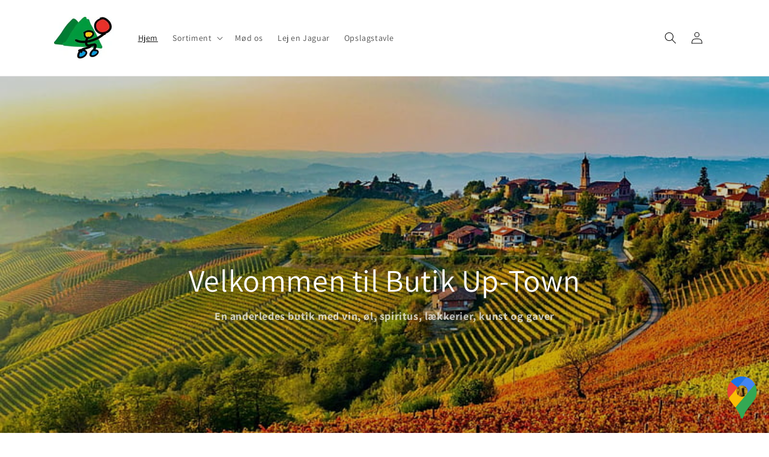

--- FILE ---
content_type: text/html; charset=utf-8
request_url: https://butikuptown.dk/
body_size: 18585
content:
<!doctype html>
<html class="no-js" lang="da">
  <head>
    <meta charset="utf-8">
    <meta http-equiv="X-UA-Compatible" content="IE=edge">
    <meta name="viewport" content="width=device-width,initial-scale=1">
    <meta name="theme-color" content="">
    <link rel="canonical" href="https://butikuptown.dk/"><link rel="icon" type="image/png" href="//butikuptown.dk/cdn/shop/files/HMM-logo-RGB_2____serialized3.jpg?crop=center&height=32&v=1696589065&width=32"><link rel="preconnect" href="https://fonts.shopifycdn.com" crossorigin><title>
      Butik Up-Town
</title>

    

    

<meta property="og:site_name" content="Butik Up-Town">
<meta property="og:url" content="https://butikuptown.dk/">
<meta property="og:title" content="Butik Up-Town">
<meta property="og:type" content="website">
<meta property="og:description" content="Butik Up-Town"><meta property="og:image" content="http://butikuptown.dk/cdn/shop/files/HMM-logo-RGB_2____serialized3.jpg?height=628&pad_color=ffffff&v=1696589065&width=1200">
  <meta property="og:image:secure_url" content="https://butikuptown.dk/cdn/shop/files/HMM-logo-RGB_2____serialized3.jpg?height=628&pad_color=ffffff&v=1696589065&width=1200">
  <meta property="og:image:width" content="1200">
  <meta property="og:image:height" content="628"><meta name="twitter:card" content="summary_large_image">
<meta name="twitter:title" content="Butik Up-Town">
<meta name="twitter:description" content="Butik Up-Town">


    <script src="//butikuptown.dk/cdn/shop/t/1/assets/constants.js?v=58251544750838685771696578067" defer="defer"></script>
    <script src="//butikuptown.dk/cdn/shop/t/1/assets/pubsub.js?v=158357773527763999511696578080" defer="defer"></script>
    <script src="//butikuptown.dk/cdn/shop/t/1/assets/global.js?v=54939145903281508041696578069" defer="defer"></script><script>window.performance && window.performance.mark && window.performance.mark('shopify.content_for_header.start');</script><meta id="shopify-digital-wallet" name="shopify-digital-wallet" content="/78294712648/digital_wallets/dialog">
<meta name="shopify-checkout-api-token" content="f47498b68c0f81cc22e27f33bad77427">
<meta id="in-context-paypal-metadata" data-shop-id="78294712648" data-venmo-supported="false" data-environment="production" data-locale="en_US" data-paypal-v4="true" data-currency="DKK">
<script async="async" src="/checkouts/internal/preloads.js?locale=da-DK"></script>
<script id="shopify-features" type="application/json">{"accessToken":"f47498b68c0f81cc22e27f33bad77427","betas":["rich-media-storefront-analytics"],"domain":"butikuptown.dk","predictiveSearch":true,"shopId":78294712648,"locale":"da"}</script>
<script>var Shopify = Shopify || {};
Shopify.shop = "e0a2cf-2.myshopify.com";
Shopify.locale = "da";
Shopify.currency = {"active":"DKK","rate":"1.0"};
Shopify.country = "DK";
Shopify.theme = {"name":"Dawn","id":153796444488,"schema_name":"Dawn","schema_version":"11.0.0","theme_store_id":887,"role":"main"};
Shopify.theme.handle = "null";
Shopify.theme.style = {"id":null,"handle":null};
Shopify.cdnHost = "butikuptown.dk/cdn";
Shopify.routes = Shopify.routes || {};
Shopify.routes.root = "/";</script>
<script type="module">!function(o){(o.Shopify=o.Shopify||{}).modules=!0}(window);</script>
<script>!function(o){function n(){var o=[];function n(){o.push(Array.prototype.slice.apply(arguments))}return n.q=o,n}var t=o.Shopify=o.Shopify||{};t.loadFeatures=n(),t.autoloadFeatures=n()}(window);</script>
<script id="shop-js-analytics" type="application/json">{"pageType":"index"}</script>
<script defer="defer" async type="module" src="//butikuptown.dk/cdn/shopifycloud/shop-js/modules/v2/client.init-shop-cart-sync_C8w7Thf0.da.esm.js"></script>
<script defer="defer" async type="module" src="//butikuptown.dk/cdn/shopifycloud/shop-js/modules/v2/chunk.common_hABmsQwT.esm.js"></script>
<script type="module">
  await import("//butikuptown.dk/cdn/shopifycloud/shop-js/modules/v2/client.init-shop-cart-sync_C8w7Thf0.da.esm.js");
await import("//butikuptown.dk/cdn/shopifycloud/shop-js/modules/v2/chunk.common_hABmsQwT.esm.js");

  window.Shopify.SignInWithShop?.initShopCartSync?.({"fedCMEnabled":true,"windoidEnabled":true});

</script>
<script>(function() {
  var isLoaded = false;
  function asyncLoad() {
    if (isLoaded) return;
    isLoaded = true;
    var urls = ["https:\/\/snts-app.herokuapp.com\/get_script\/112527f4647711eebe91f60937a517a7.js?shop=e0a2cf-2.myshopify.com"];
    for (var i = 0; i < urls.length; i++) {
      var s = document.createElement('script');
      s.type = 'text/javascript';
      s.async = true;
      s.src = urls[i];
      var x = document.getElementsByTagName('script')[0];
      x.parentNode.insertBefore(s, x);
    }
  };
  if(window.attachEvent) {
    window.attachEvent('onload', asyncLoad);
  } else {
    window.addEventListener('load', asyncLoad, false);
  }
})();</script>
<script id="__st">var __st={"a":78294712648,"offset":3600,"reqid":"7a213b2c-0271-4ad1-a2cf-7f2743a8bb0b-1768719273","pageurl":"butikuptown.dk\/","u":"51a287a0d9b2","p":"home"};</script>
<script>window.ShopifyPaypalV4VisibilityTracking = true;</script>
<script id="captcha-bootstrap">!function(){'use strict';const t='contact',e='account',n='new_comment',o=[[t,t],['blogs',n],['comments',n],[t,'customer']],c=[[e,'customer_login'],[e,'guest_login'],[e,'recover_customer_password'],[e,'create_customer']],r=t=>t.map((([t,e])=>`form[action*='/${t}']:not([data-nocaptcha='true']) input[name='form_type'][value='${e}']`)).join(','),a=t=>()=>t?[...document.querySelectorAll(t)].map((t=>t.form)):[];function s(){const t=[...o],e=r(t);return a(e)}const i='password',u='form_key',d=['recaptcha-v3-token','g-recaptcha-response','h-captcha-response',i],f=()=>{try{return window.sessionStorage}catch{return}},m='__shopify_v',_=t=>t.elements[u];function p(t,e,n=!1){try{const o=window.sessionStorage,c=JSON.parse(o.getItem(e)),{data:r}=function(t){const{data:e,action:n}=t;return t[m]||n?{data:e,action:n}:{data:t,action:n}}(c);for(const[e,n]of Object.entries(r))t.elements[e]&&(t.elements[e].value=n);n&&o.removeItem(e)}catch(o){console.error('form repopulation failed',{error:o})}}const l='form_type',E='cptcha';function T(t){t.dataset[E]=!0}const w=window,h=w.document,L='Shopify',v='ce_forms',y='captcha';let A=!1;((t,e)=>{const n=(g='f06e6c50-85a8-45c8-87d0-21a2b65856fe',I='https://cdn.shopify.com/shopifycloud/storefront-forms-hcaptcha/ce_storefront_forms_captcha_hcaptcha.v1.5.2.iife.js',D={infoText:'Beskyttet af hCaptcha',privacyText:'Beskyttelse af persondata',termsText:'Vilkår'},(t,e,n)=>{const o=w[L][v],c=o.bindForm;if(c)return c(t,g,e,D).then(n);var r;o.q.push([[t,g,e,D],n]),r=I,A||(h.body.append(Object.assign(h.createElement('script'),{id:'captcha-provider',async:!0,src:r})),A=!0)});var g,I,D;w[L]=w[L]||{},w[L][v]=w[L][v]||{},w[L][v].q=[],w[L][y]=w[L][y]||{},w[L][y].protect=function(t,e){n(t,void 0,e),T(t)},Object.freeze(w[L][y]),function(t,e,n,w,h,L){const[v,y,A,g]=function(t,e,n){const i=e?o:[],u=t?c:[],d=[...i,...u],f=r(d),m=r(i),_=r(d.filter((([t,e])=>n.includes(e))));return[a(f),a(m),a(_),s()]}(w,h,L),I=t=>{const e=t.target;return e instanceof HTMLFormElement?e:e&&e.form},D=t=>v().includes(t);t.addEventListener('submit',(t=>{const e=I(t);if(!e)return;const n=D(e)&&!e.dataset.hcaptchaBound&&!e.dataset.recaptchaBound,o=_(e),c=g().includes(e)&&(!o||!o.value);(n||c)&&t.preventDefault(),c&&!n&&(function(t){try{if(!f())return;!function(t){const e=f();if(!e)return;const n=_(t);if(!n)return;const o=n.value;o&&e.removeItem(o)}(t);const e=Array.from(Array(32),(()=>Math.random().toString(36)[2])).join('');!function(t,e){_(t)||t.append(Object.assign(document.createElement('input'),{type:'hidden',name:u})),t.elements[u].value=e}(t,e),function(t,e){const n=f();if(!n)return;const o=[...t.querySelectorAll(`input[type='${i}']`)].map((({name:t})=>t)),c=[...d,...o],r={};for(const[a,s]of new FormData(t).entries())c.includes(a)||(r[a]=s);n.setItem(e,JSON.stringify({[m]:1,action:t.action,data:r}))}(t,e)}catch(e){console.error('failed to persist form',e)}}(e),e.submit())}));const S=(t,e)=>{t&&!t.dataset[E]&&(n(t,e.some((e=>e===t))),T(t))};for(const o of['focusin','change'])t.addEventListener(o,(t=>{const e=I(t);D(e)&&S(e,y())}));const B=e.get('form_key'),M=e.get(l),P=B&&M;t.addEventListener('DOMContentLoaded',(()=>{const t=y();if(P)for(const e of t)e.elements[l].value===M&&p(e,B);[...new Set([...A(),...v().filter((t=>'true'===t.dataset.shopifyCaptcha))])].forEach((e=>S(e,t)))}))}(h,new URLSearchParams(w.location.search),n,t,e,['guest_login'])})(!0,!0)}();</script>
<script integrity="sha256-4kQ18oKyAcykRKYeNunJcIwy7WH5gtpwJnB7kiuLZ1E=" data-source-attribution="shopify.loadfeatures" defer="defer" src="//butikuptown.dk/cdn/shopifycloud/storefront/assets/storefront/load_feature-a0a9edcb.js" crossorigin="anonymous"></script>
<script data-source-attribution="shopify.dynamic_checkout.dynamic.init">var Shopify=Shopify||{};Shopify.PaymentButton=Shopify.PaymentButton||{isStorefrontPortableWallets:!0,init:function(){window.Shopify.PaymentButton.init=function(){};var t=document.createElement("script");t.src="https://butikuptown.dk/cdn/shopifycloud/portable-wallets/latest/portable-wallets.da.js",t.type="module",document.head.appendChild(t)}};
</script>
<script data-source-attribution="shopify.dynamic_checkout.buyer_consent">
  function portableWalletsHideBuyerConsent(e){var t=document.getElementById("shopify-buyer-consent"),n=document.getElementById("shopify-subscription-policy-button");t&&n&&(t.classList.add("hidden"),t.setAttribute("aria-hidden","true"),n.removeEventListener("click",e))}function portableWalletsShowBuyerConsent(e){var t=document.getElementById("shopify-buyer-consent"),n=document.getElementById("shopify-subscription-policy-button");t&&n&&(t.classList.remove("hidden"),t.removeAttribute("aria-hidden"),n.addEventListener("click",e))}window.Shopify?.PaymentButton&&(window.Shopify.PaymentButton.hideBuyerConsent=portableWalletsHideBuyerConsent,window.Shopify.PaymentButton.showBuyerConsent=portableWalletsShowBuyerConsent);
</script>
<script data-source-attribution="shopify.dynamic_checkout.cart.bootstrap">document.addEventListener("DOMContentLoaded",(function(){function t(){return document.querySelector("shopify-accelerated-checkout-cart, shopify-accelerated-checkout")}if(t())Shopify.PaymentButton.init();else{new MutationObserver((function(e,n){t()&&(Shopify.PaymentButton.init(),n.disconnect())})).observe(document.body,{childList:!0,subtree:!0})}}));
</script>
<link id="shopify-accelerated-checkout-styles" rel="stylesheet" media="screen" href="https://butikuptown.dk/cdn/shopifycloud/portable-wallets/latest/accelerated-checkout-backwards-compat.css" crossorigin="anonymous">
<style id="shopify-accelerated-checkout-cart">
        #shopify-buyer-consent {
  margin-top: 1em;
  display: inline-block;
  width: 100%;
}

#shopify-buyer-consent.hidden {
  display: none;
}

#shopify-subscription-policy-button {
  background: none;
  border: none;
  padding: 0;
  text-decoration: underline;
  font-size: inherit;
  cursor: pointer;
}

#shopify-subscription-policy-button::before {
  box-shadow: none;
}

      </style>
<script id="sections-script" data-sections="header" defer="defer" src="//butikuptown.dk/cdn/shop/t/1/compiled_assets/scripts.js?261"></script>
<script>window.performance && window.performance.mark && window.performance.mark('shopify.content_for_header.end');</script>


    <style data-shopify>
      @font-face {
  font-family: Assistant;
  font-weight: 400;
  font-style: normal;
  font-display: swap;
  src: url("//butikuptown.dk/cdn/fonts/assistant/assistant_n4.9120912a469cad1cc292572851508ca49d12e768.woff2") format("woff2"),
       url("//butikuptown.dk/cdn/fonts/assistant/assistant_n4.6e9875ce64e0fefcd3f4446b7ec9036b3ddd2985.woff") format("woff");
}

      @font-face {
  font-family: Assistant;
  font-weight: 700;
  font-style: normal;
  font-display: swap;
  src: url("//butikuptown.dk/cdn/fonts/assistant/assistant_n7.bf44452348ec8b8efa3aa3068825305886b1c83c.woff2") format("woff2"),
       url("//butikuptown.dk/cdn/fonts/assistant/assistant_n7.0c887fee83f6b3bda822f1150b912c72da0f7b64.woff") format("woff");
}

      
      
      @font-face {
  font-family: Assistant;
  font-weight: 400;
  font-style: normal;
  font-display: swap;
  src: url("//butikuptown.dk/cdn/fonts/assistant/assistant_n4.9120912a469cad1cc292572851508ca49d12e768.woff2") format("woff2"),
       url("//butikuptown.dk/cdn/fonts/assistant/assistant_n4.6e9875ce64e0fefcd3f4446b7ec9036b3ddd2985.woff") format("woff");
}


      
        :root,
        .color-background-1 {
          --color-background: 255,255,255;
        
          --gradient-background: #ffffff;
        
        --color-foreground: 18,18,18;
        --color-shadow: 18,18,18;
        --color-button: 18,18,18;
        --color-button-text: 255,255,255;
        --color-secondary-button: 255,255,255;
        --color-secondary-button-text: 18,18,18;
        --color-link: 18,18,18;
        --color-badge-foreground: 18,18,18;
        --color-badge-background: 255,255,255;
        --color-badge-border: 18,18,18;
        --payment-terms-background-color: rgb(255 255 255);
      }
      
        
        .color-background-2 {
          --color-background: 243,243,243;
        
          --gradient-background: #f3f3f3;
        
        --color-foreground: 18,18,18;
        --color-shadow: 18,18,18;
        --color-button: 18,18,18;
        --color-button-text: 243,243,243;
        --color-secondary-button: 243,243,243;
        --color-secondary-button-text: 18,18,18;
        --color-link: 18,18,18;
        --color-badge-foreground: 18,18,18;
        --color-badge-background: 243,243,243;
        --color-badge-border: 18,18,18;
        --payment-terms-background-color: rgb(243 243 243);
      }
      
        
        .color-inverse {
          --color-background: 36,40,51;
        
          --gradient-background: #242833;
        
        --color-foreground: 255,255,255;
        --color-shadow: 18,18,18;
        --color-button: 255,255,255;
        --color-button-text: 0,0,0;
        --color-secondary-button: 36,40,51;
        --color-secondary-button-text: 255,255,255;
        --color-link: 255,255,255;
        --color-badge-foreground: 255,255,255;
        --color-badge-background: 36,40,51;
        --color-badge-border: 255,255,255;
        --payment-terms-background-color: rgb(36 40 51);
      }
      
        
        .color-accent-1 {
          --color-background: 18,18,18;
        
          --gradient-background: #121212;
        
        --color-foreground: 255,255,255;
        --color-shadow: 18,18,18;
        --color-button: 255,255,255;
        --color-button-text: 18,18,18;
        --color-secondary-button: 18,18,18;
        --color-secondary-button-text: 255,255,255;
        --color-link: 255,255,255;
        --color-badge-foreground: 255,255,255;
        --color-badge-background: 18,18,18;
        --color-badge-border: 255,255,255;
        --payment-terms-background-color: rgb(18 18 18);
      }
      
        
        .color-accent-2 {
          --color-background: 51,79,180;
        
          --gradient-background: #334fb4;
        
        --color-foreground: 255,255,255;
        --color-shadow: 18,18,18;
        --color-button: 255,255,255;
        --color-button-text: 51,79,180;
        --color-secondary-button: 51,79,180;
        --color-secondary-button-text: 255,255,255;
        --color-link: 255,255,255;
        --color-badge-foreground: 255,255,255;
        --color-badge-background: 51,79,180;
        --color-badge-border: 255,255,255;
        --payment-terms-background-color: rgb(51 79 180);
      }
      

      body, .color-background-1, .color-background-2, .color-inverse, .color-accent-1, .color-accent-2 {
        color: rgba(var(--color-foreground), 0.75);
        background-color: rgb(var(--color-background));
      }

      :root {
        --font-body-family: Assistant, sans-serif;
        --font-body-style: normal;
        --font-body-weight: 400;
        --font-body-weight-bold: 700;

        --font-heading-family: Assistant, sans-serif;
        --font-heading-style: normal;
        --font-heading-weight: 400;

        --font-body-scale: 1.0;
        --font-heading-scale: 1.0;

        --media-padding: px;
        --media-border-opacity: 0.05;
        --media-border-width: 1px;
        --media-radius: 0px;
        --media-shadow-opacity: 0.0;
        --media-shadow-horizontal-offset: 0px;
        --media-shadow-vertical-offset: 4px;
        --media-shadow-blur-radius: 5px;
        --media-shadow-visible: 0;

        --page-width: 120rem;
        --page-width-margin: 0rem;

        --product-card-image-padding: 0.0rem;
        --product-card-corner-radius: 0.0rem;
        --product-card-text-alignment: left;
        --product-card-border-width: 0.0rem;
        --product-card-border-opacity: 0.1;
        --product-card-shadow-opacity: 0.0;
        --product-card-shadow-visible: 0;
        --product-card-shadow-horizontal-offset: 0.0rem;
        --product-card-shadow-vertical-offset: 0.4rem;
        --product-card-shadow-blur-radius: 0.5rem;

        --collection-card-image-padding: 0.0rem;
        --collection-card-corner-radius: 0.0rem;
        --collection-card-text-alignment: left;
        --collection-card-border-width: 0.0rem;
        --collection-card-border-opacity: 0.1;
        --collection-card-shadow-opacity: 0.0;
        --collection-card-shadow-visible: 0;
        --collection-card-shadow-horizontal-offset: 0.0rem;
        --collection-card-shadow-vertical-offset: 0.4rem;
        --collection-card-shadow-blur-radius: 0.5rem;

        --blog-card-image-padding: 0.0rem;
        --blog-card-corner-radius: 0.0rem;
        --blog-card-text-alignment: left;
        --blog-card-border-width: 0.0rem;
        --blog-card-border-opacity: 0.1;
        --blog-card-shadow-opacity: 0.0;
        --blog-card-shadow-visible: 0;
        --blog-card-shadow-horizontal-offset: 0.0rem;
        --blog-card-shadow-vertical-offset: 0.4rem;
        --blog-card-shadow-blur-radius: 0.5rem;

        --badge-corner-radius: 4.0rem;

        --popup-border-width: 1px;
        --popup-border-opacity: 0.1;
        --popup-corner-radius: 0px;
        --popup-shadow-opacity: 0.05;
        --popup-shadow-horizontal-offset: 0px;
        --popup-shadow-vertical-offset: 4px;
        --popup-shadow-blur-radius: 5px;

        --drawer-border-width: 1px;
        --drawer-border-opacity: 0.1;
        --drawer-shadow-opacity: 0.0;
        --drawer-shadow-horizontal-offset: 0px;
        --drawer-shadow-vertical-offset: 4px;
        --drawer-shadow-blur-radius: 5px;

        --spacing-sections-desktop: 0px;
        --spacing-sections-mobile: 0px;

        --grid-desktop-vertical-spacing: 8px;
        --grid-desktop-horizontal-spacing: 8px;
        --grid-mobile-vertical-spacing: 4px;
        --grid-mobile-horizontal-spacing: 4px;

        --text-boxes-border-opacity: 0.1;
        --text-boxes-border-width: 0px;
        --text-boxes-radius: 0px;
        --text-boxes-shadow-opacity: 0.0;
        --text-boxes-shadow-visible: 0;
        --text-boxes-shadow-horizontal-offset: 0px;
        --text-boxes-shadow-vertical-offset: 4px;
        --text-boxes-shadow-blur-radius: 5px;

        --buttons-radius: 0px;
        --buttons-radius-outset: 0px;
        --buttons-border-width: 1px;
        --buttons-border-opacity: 1.0;
        --buttons-shadow-opacity: 0.0;
        --buttons-shadow-visible: 0;
        --buttons-shadow-horizontal-offset: 0px;
        --buttons-shadow-vertical-offset: 4px;
        --buttons-shadow-blur-radius: 5px;
        --buttons-border-offset: 0px;

        --inputs-radius: 0px;
        --inputs-border-width: 1px;
        --inputs-border-opacity: 0.55;
        --inputs-shadow-opacity: 0.0;
        --inputs-shadow-horizontal-offset: 0px;
        --inputs-margin-offset: 0px;
        --inputs-shadow-vertical-offset: 4px;
        --inputs-shadow-blur-radius: 5px;
        --inputs-radius-outset: 0px;

        --variant-pills-radius: 40px;
        --variant-pills-border-width: 1px;
        --variant-pills-border-opacity: 0.55;
        --variant-pills-shadow-opacity: 0.0;
        --variant-pills-shadow-horizontal-offset: 0px;
        --variant-pills-shadow-vertical-offset: 4px;
        --variant-pills-shadow-blur-radius: 5px;
      }

      *,
      *::before,
      *::after {
        box-sizing: inherit;
      }

      html {
        box-sizing: border-box;
        font-size: calc(var(--font-body-scale) * 62.5%);
        height: 100%;
      }

      body {
        display: grid;
        grid-template-rows: auto auto 1fr auto;
        grid-template-columns: 100%;
        min-height: 100%;
        margin: 0;
        font-size: 1.5rem;
        letter-spacing: 0.06rem;
        line-height: calc(1 + 0.8 / var(--font-body-scale));
        font-family: var(--font-body-family);
        font-style: var(--font-body-style);
        font-weight: var(--font-body-weight);
      }

      @media screen and (min-width: 750px) {
        body {
          font-size: 1.6rem;
        }
      }
    </style>

    <link href="//butikuptown.dk/cdn/shop/t/1/assets/base.css?v=165191016556652226921696578036" rel="stylesheet" type="text/css" media="all" />
<link rel="preload" as="font" href="//butikuptown.dk/cdn/fonts/assistant/assistant_n4.9120912a469cad1cc292572851508ca49d12e768.woff2" type="font/woff2" crossorigin><link rel="preload" as="font" href="//butikuptown.dk/cdn/fonts/assistant/assistant_n4.9120912a469cad1cc292572851508ca49d12e768.woff2" type="font/woff2" crossorigin><link
        rel="stylesheet"
        href="//butikuptown.dk/cdn/shop/t/1/assets/component-predictive-search.css?v=118923337488134913561696578058"
        media="print"
        onload="this.media='all'"
      ><script>
      document.documentElement.className = document.documentElement.className.replace('no-js', 'js');
      if (Shopify.designMode) {
        document.documentElement.classList.add('shopify-design-mode');
      }
    </script>
  <link href="https://monorail-edge.shopifysvc.com" rel="dns-prefetch">
<script>(function(){if ("sendBeacon" in navigator && "performance" in window) {try {var session_token_from_headers = performance.getEntriesByType('navigation')[0].serverTiming.find(x => x.name == '_s').description;} catch {var session_token_from_headers = undefined;}var session_cookie_matches = document.cookie.match(/_shopify_s=([^;]*)/);var session_token_from_cookie = session_cookie_matches && session_cookie_matches.length === 2 ? session_cookie_matches[1] : "";var session_token = session_token_from_headers || session_token_from_cookie || "";function handle_abandonment_event(e) {var entries = performance.getEntries().filter(function(entry) {return /monorail-edge.shopifysvc.com/.test(entry.name);});if (!window.abandonment_tracked && entries.length === 0) {window.abandonment_tracked = true;var currentMs = Date.now();var navigation_start = performance.timing.navigationStart;var payload = {shop_id: 78294712648,url: window.location.href,navigation_start,duration: currentMs - navigation_start,session_token,page_type: "index"};window.navigator.sendBeacon("https://monorail-edge.shopifysvc.com/v1/produce", JSON.stringify({schema_id: "online_store_buyer_site_abandonment/1.1",payload: payload,metadata: {event_created_at_ms: currentMs,event_sent_at_ms: currentMs}}));}}window.addEventListener('pagehide', handle_abandonment_event);}}());</script>
<script id="web-pixels-manager-setup">(function e(e,d,r,n,o){if(void 0===o&&(o={}),!Boolean(null===(a=null===(i=window.Shopify)||void 0===i?void 0:i.analytics)||void 0===a?void 0:a.replayQueue)){var i,a;window.Shopify=window.Shopify||{};var t=window.Shopify;t.analytics=t.analytics||{};var s=t.analytics;s.replayQueue=[],s.publish=function(e,d,r){return s.replayQueue.push([e,d,r]),!0};try{self.performance.mark("wpm:start")}catch(e){}var l=function(){var e={modern:/Edge?\/(1{2}[4-9]|1[2-9]\d|[2-9]\d{2}|\d{4,})\.\d+(\.\d+|)|Firefox\/(1{2}[4-9]|1[2-9]\d|[2-9]\d{2}|\d{4,})\.\d+(\.\d+|)|Chrom(ium|e)\/(9{2}|\d{3,})\.\d+(\.\d+|)|(Maci|X1{2}).+ Version\/(15\.\d+|(1[6-9]|[2-9]\d|\d{3,})\.\d+)([,.]\d+|)( \(\w+\)|)( Mobile\/\w+|) Safari\/|Chrome.+OPR\/(9{2}|\d{3,})\.\d+\.\d+|(CPU[ +]OS|iPhone[ +]OS|CPU[ +]iPhone|CPU IPhone OS|CPU iPad OS)[ +]+(15[._]\d+|(1[6-9]|[2-9]\d|\d{3,})[._]\d+)([._]\d+|)|Android:?[ /-](13[3-9]|1[4-9]\d|[2-9]\d{2}|\d{4,})(\.\d+|)(\.\d+|)|Android.+Firefox\/(13[5-9]|1[4-9]\d|[2-9]\d{2}|\d{4,})\.\d+(\.\d+|)|Android.+Chrom(ium|e)\/(13[3-9]|1[4-9]\d|[2-9]\d{2}|\d{4,})\.\d+(\.\d+|)|SamsungBrowser\/([2-9]\d|\d{3,})\.\d+/,legacy:/Edge?\/(1[6-9]|[2-9]\d|\d{3,})\.\d+(\.\d+|)|Firefox\/(5[4-9]|[6-9]\d|\d{3,})\.\d+(\.\d+|)|Chrom(ium|e)\/(5[1-9]|[6-9]\d|\d{3,})\.\d+(\.\d+|)([\d.]+$|.*Safari\/(?![\d.]+ Edge\/[\d.]+$))|(Maci|X1{2}).+ Version\/(10\.\d+|(1[1-9]|[2-9]\d|\d{3,})\.\d+)([,.]\d+|)( \(\w+\)|)( Mobile\/\w+|) Safari\/|Chrome.+OPR\/(3[89]|[4-9]\d|\d{3,})\.\d+\.\d+|(CPU[ +]OS|iPhone[ +]OS|CPU[ +]iPhone|CPU IPhone OS|CPU iPad OS)[ +]+(10[._]\d+|(1[1-9]|[2-9]\d|\d{3,})[._]\d+)([._]\d+|)|Android:?[ /-](13[3-9]|1[4-9]\d|[2-9]\d{2}|\d{4,})(\.\d+|)(\.\d+|)|Mobile Safari.+OPR\/([89]\d|\d{3,})\.\d+\.\d+|Android.+Firefox\/(13[5-9]|1[4-9]\d|[2-9]\d{2}|\d{4,})\.\d+(\.\d+|)|Android.+Chrom(ium|e)\/(13[3-9]|1[4-9]\d|[2-9]\d{2}|\d{4,})\.\d+(\.\d+|)|Android.+(UC? ?Browser|UCWEB|U3)[ /]?(15\.([5-9]|\d{2,})|(1[6-9]|[2-9]\d|\d{3,})\.\d+)\.\d+|SamsungBrowser\/(5\.\d+|([6-9]|\d{2,})\.\d+)|Android.+MQ{2}Browser\/(14(\.(9|\d{2,})|)|(1[5-9]|[2-9]\d|\d{3,})(\.\d+|))(\.\d+|)|K[Aa][Ii]OS\/(3\.\d+|([4-9]|\d{2,})\.\d+)(\.\d+|)/},d=e.modern,r=e.legacy,n=navigator.userAgent;return n.match(d)?"modern":n.match(r)?"legacy":"unknown"}(),u="modern"===l?"modern":"legacy",c=(null!=n?n:{modern:"",legacy:""})[u],f=function(e){return[e.baseUrl,"/wpm","/b",e.hashVersion,"modern"===e.buildTarget?"m":"l",".js"].join("")}({baseUrl:d,hashVersion:r,buildTarget:u}),m=function(e){var d=e.version,r=e.bundleTarget,n=e.surface,o=e.pageUrl,i=e.monorailEndpoint;return{emit:function(e){var a=e.status,t=e.errorMsg,s=(new Date).getTime(),l=JSON.stringify({metadata:{event_sent_at_ms:s},events:[{schema_id:"web_pixels_manager_load/3.1",payload:{version:d,bundle_target:r,page_url:o,status:a,surface:n,error_msg:t},metadata:{event_created_at_ms:s}}]});if(!i)return console&&console.warn&&console.warn("[Web Pixels Manager] No Monorail endpoint provided, skipping logging."),!1;try{return self.navigator.sendBeacon.bind(self.navigator)(i,l)}catch(e){}var u=new XMLHttpRequest;try{return u.open("POST",i,!0),u.setRequestHeader("Content-Type","text/plain"),u.send(l),!0}catch(e){return console&&console.warn&&console.warn("[Web Pixels Manager] Got an unhandled error while logging to Monorail."),!1}}}}({version:r,bundleTarget:l,surface:e.surface,pageUrl:self.location.href,monorailEndpoint:e.monorailEndpoint});try{o.browserTarget=l,function(e){var d=e.src,r=e.async,n=void 0===r||r,o=e.onload,i=e.onerror,a=e.sri,t=e.scriptDataAttributes,s=void 0===t?{}:t,l=document.createElement("script"),u=document.querySelector("head"),c=document.querySelector("body");if(l.async=n,l.src=d,a&&(l.integrity=a,l.crossOrigin="anonymous"),s)for(var f in s)if(Object.prototype.hasOwnProperty.call(s,f))try{l.dataset[f]=s[f]}catch(e){}if(o&&l.addEventListener("load",o),i&&l.addEventListener("error",i),u)u.appendChild(l);else{if(!c)throw new Error("Did not find a head or body element to append the script");c.appendChild(l)}}({src:f,async:!0,onload:function(){if(!function(){var e,d;return Boolean(null===(d=null===(e=window.Shopify)||void 0===e?void 0:e.analytics)||void 0===d?void 0:d.initialized)}()){var d=window.webPixelsManager.init(e)||void 0;if(d){var r=window.Shopify.analytics;r.replayQueue.forEach((function(e){var r=e[0],n=e[1],o=e[2];d.publishCustomEvent(r,n,o)})),r.replayQueue=[],r.publish=d.publishCustomEvent,r.visitor=d.visitor,r.initialized=!0}}},onerror:function(){return m.emit({status:"failed",errorMsg:"".concat(f," has failed to load")})},sri:function(e){var d=/^sha384-[A-Za-z0-9+/=]+$/;return"string"==typeof e&&d.test(e)}(c)?c:"",scriptDataAttributes:o}),m.emit({status:"loading"})}catch(e){m.emit({status:"failed",errorMsg:(null==e?void 0:e.message)||"Unknown error"})}}})({shopId: 78294712648,storefrontBaseUrl: "https://butikuptown.dk",extensionsBaseUrl: "https://extensions.shopifycdn.com/cdn/shopifycloud/web-pixels-manager",monorailEndpoint: "https://monorail-edge.shopifysvc.com/unstable/produce_batch",surface: "storefront-renderer",enabledBetaFlags: ["2dca8a86"],webPixelsConfigList: [{"id":"shopify-app-pixel","configuration":"{}","eventPayloadVersion":"v1","runtimeContext":"STRICT","scriptVersion":"0450","apiClientId":"shopify-pixel","type":"APP","privacyPurposes":["ANALYTICS","MARKETING"]},{"id":"shopify-custom-pixel","eventPayloadVersion":"v1","runtimeContext":"LAX","scriptVersion":"0450","apiClientId":"shopify-pixel","type":"CUSTOM","privacyPurposes":["ANALYTICS","MARKETING"]}],isMerchantRequest: false,initData: {"shop":{"name":"Butik Up-Town","paymentSettings":{"currencyCode":"DKK"},"myshopifyDomain":"e0a2cf-2.myshopify.com","countryCode":"DK","storefrontUrl":"https:\/\/butikuptown.dk"},"customer":null,"cart":null,"checkout":null,"productVariants":[],"purchasingCompany":null},},"https://butikuptown.dk/cdn","fcfee988w5aeb613cpc8e4bc33m6693e112",{"modern":"","legacy":""},{"shopId":"78294712648","storefrontBaseUrl":"https:\/\/butikuptown.dk","extensionBaseUrl":"https:\/\/extensions.shopifycdn.com\/cdn\/shopifycloud\/web-pixels-manager","surface":"storefront-renderer","enabledBetaFlags":"[\"2dca8a86\"]","isMerchantRequest":"false","hashVersion":"fcfee988w5aeb613cpc8e4bc33m6693e112","publish":"custom","events":"[[\"page_viewed\",{}]]"});</script><script>
  window.ShopifyAnalytics = window.ShopifyAnalytics || {};
  window.ShopifyAnalytics.meta = window.ShopifyAnalytics.meta || {};
  window.ShopifyAnalytics.meta.currency = 'DKK';
  var meta = {"page":{"pageType":"home","requestId":"7a213b2c-0271-4ad1-a2cf-7f2743a8bb0b-1768719273"}};
  for (var attr in meta) {
    window.ShopifyAnalytics.meta[attr] = meta[attr];
  }
</script>
<script class="analytics">
  (function () {
    var customDocumentWrite = function(content) {
      var jquery = null;

      if (window.jQuery) {
        jquery = window.jQuery;
      } else if (window.Checkout && window.Checkout.$) {
        jquery = window.Checkout.$;
      }

      if (jquery) {
        jquery('body').append(content);
      }
    };

    var hasLoggedConversion = function(token) {
      if (token) {
        return document.cookie.indexOf('loggedConversion=' + token) !== -1;
      }
      return false;
    }

    var setCookieIfConversion = function(token) {
      if (token) {
        var twoMonthsFromNow = new Date(Date.now());
        twoMonthsFromNow.setMonth(twoMonthsFromNow.getMonth() + 2);

        document.cookie = 'loggedConversion=' + token + '; expires=' + twoMonthsFromNow;
      }
    }

    var trekkie = window.ShopifyAnalytics.lib = window.trekkie = window.trekkie || [];
    if (trekkie.integrations) {
      return;
    }
    trekkie.methods = [
      'identify',
      'page',
      'ready',
      'track',
      'trackForm',
      'trackLink'
    ];
    trekkie.factory = function(method) {
      return function() {
        var args = Array.prototype.slice.call(arguments);
        args.unshift(method);
        trekkie.push(args);
        return trekkie;
      };
    };
    for (var i = 0; i < trekkie.methods.length; i++) {
      var key = trekkie.methods[i];
      trekkie[key] = trekkie.factory(key);
    }
    trekkie.load = function(config) {
      trekkie.config = config || {};
      trekkie.config.initialDocumentCookie = document.cookie;
      var first = document.getElementsByTagName('script')[0];
      var script = document.createElement('script');
      script.type = 'text/javascript';
      script.onerror = function(e) {
        var scriptFallback = document.createElement('script');
        scriptFallback.type = 'text/javascript';
        scriptFallback.onerror = function(error) {
                var Monorail = {
      produce: function produce(monorailDomain, schemaId, payload) {
        var currentMs = new Date().getTime();
        var event = {
          schema_id: schemaId,
          payload: payload,
          metadata: {
            event_created_at_ms: currentMs,
            event_sent_at_ms: currentMs
          }
        };
        return Monorail.sendRequest("https://" + monorailDomain + "/v1/produce", JSON.stringify(event));
      },
      sendRequest: function sendRequest(endpointUrl, payload) {
        // Try the sendBeacon API
        if (window && window.navigator && typeof window.navigator.sendBeacon === 'function' && typeof window.Blob === 'function' && !Monorail.isIos12()) {
          var blobData = new window.Blob([payload], {
            type: 'text/plain'
          });

          if (window.navigator.sendBeacon(endpointUrl, blobData)) {
            return true;
          } // sendBeacon was not successful

        } // XHR beacon

        var xhr = new XMLHttpRequest();

        try {
          xhr.open('POST', endpointUrl);
          xhr.setRequestHeader('Content-Type', 'text/plain');
          xhr.send(payload);
        } catch (e) {
          console.log(e);
        }

        return false;
      },
      isIos12: function isIos12() {
        return window.navigator.userAgent.lastIndexOf('iPhone; CPU iPhone OS 12_') !== -1 || window.navigator.userAgent.lastIndexOf('iPad; CPU OS 12_') !== -1;
      }
    };
    Monorail.produce('monorail-edge.shopifysvc.com',
      'trekkie_storefront_load_errors/1.1',
      {shop_id: 78294712648,
      theme_id: 153796444488,
      app_name: "storefront",
      context_url: window.location.href,
      source_url: "//butikuptown.dk/cdn/s/trekkie.storefront.cd680fe47e6c39ca5d5df5f0a32d569bc48c0f27.min.js"});

        };
        scriptFallback.async = true;
        scriptFallback.src = '//butikuptown.dk/cdn/s/trekkie.storefront.cd680fe47e6c39ca5d5df5f0a32d569bc48c0f27.min.js';
        first.parentNode.insertBefore(scriptFallback, first);
      };
      script.async = true;
      script.src = '//butikuptown.dk/cdn/s/trekkie.storefront.cd680fe47e6c39ca5d5df5f0a32d569bc48c0f27.min.js';
      first.parentNode.insertBefore(script, first);
    };
    trekkie.load(
      {"Trekkie":{"appName":"storefront","development":false,"defaultAttributes":{"shopId":78294712648,"isMerchantRequest":null,"themeId":153796444488,"themeCityHash":"3680231740934157443","contentLanguage":"da","currency":"DKK","eventMetadataId":"7ddb8a33-ac67-4c88-ae66-29c264b80b78"},"isServerSideCookieWritingEnabled":true,"monorailRegion":"shop_domain","enabledBetaFlags":["65f19447"]},"Session Attribution":{},"S2S":{"facebookCapiEnabled":false,"source":"trekkie-storefront-renderer","apiClientId":580111}}
    );

    var loaded = false;
    trekkie.ready(function() {
      if (loaded) return;
      loaded = true;

      window.ShopifyAnalytics.lib = window.trekkie;

      var originalDocumentWrite = document.write;
      document.write = customDocumentWrite;
      try { window.ShopifyAnalytics.merchantGoogleAnalytics.call(this); } catch(error) {};
      document.write = originalDocumentWrite;

      window.ShopifyAnalytics.lib.page(null,{"pageType":"home","requestId":"7a213b2c-0271-4ad1-a2cf-7f2743a8bb0b-1768719273","shopifyEmitted":true});

      var match = window.location.pathname.match(/checkouts\/(.+)\/(thank_you|post_purchase)/)
      var token = match? match[1]: undefined;
      if (!hasLoggedConversion(token)) {
        setCookieIfConversion(token);
        
      }
    });


        var eventsListenerScript = document.createElement('script');
        eventsListenerScript.async = true;
        eventsListenerScript.src = "//butikuptown.dk/cdn/shopifycloud/storefront/assets/shop_events_listener-3da45d37.js";
        document.getElementsByTagName('head')[0].appendChild(eventsListenerScript);

})();</script>
<script
  defer
  src="https://butikuptown.dk/cdn/shopifycloud/perf-kit/shopify-perf-kit-3.0.4.min.js"
  data-application="storefront-renderer"
  data-shop-id="78294712648"
  data-render-region="gcp-us-east1"
  data-page-type="index"
  data-theme-instance-id="153796444488"
  data-theme-name="Dawn"
  data-theme-version="11.0.0"
  data-monorail-region="shop_domain"
  data-resource-timing-sampling-rate="10"
  data-shs="true"
  data-shs-beacon="true"
  data-shs-export-with-fetch="true"
  data-shs-logs-sample-rate="1"
  data-shs-beacon-endpoint="https://butikuptown.dk/api/collect"
></script>
</head>

  <body class="gradient">
    <a class="skip-to-content-link button visually-hidden" href="#MainContent">
      Gå til indhold
    </a><!-- BEGIN sections: header-group -->
<div id="shopify-section-sections--19838325915976__header" class="shopify-section shopify-section-group-header-group section-header"><link rel="stylesheet" href="//butikuptown.dk/cdn/shop/t/1/assets/component-list-menu.css?v=151968516119678728991696578049" media="print" onload="this.media='all'">
<link rel="stylesheet" href="//butikuptown.dk/cdn/shop/t/1/assets/component-search.css?v=130382253973794904871696578061" media="print" onload="this.media='all'">
<link rel="stylesheet" href="//butikuptown.dk/cdn/shop/t/1/assets/component-menu-drawer.css?v=31331429079022630271696578053" media="print" onload="this.media='all'">
<link rel="stylesheet" href="//butikuptown.dk/cdn/shop/t/1/assets/component-cart-notification.css?v=54116361853792938221696578044" media="print" onload="this.media='all'">
<link rel="stylesheet" href="//butikuptown.dk/cdn/shop/t/1/assets/component-cart-items.css?v=63185545252468242311696578043" media="print" onload="this.media='all'"><link rel="stylesheet" href="//butikuptown.dk/cdn/shop/t/1/assets/component-price.css?v=70172745017360139101696578059" media="print" onload="this.media='all'">
  <link rel="stylesheet" href="//butikuptown.dk/cdn/shop/t/1/assets/component-loading-overlay.css?v=58800470094666109841696578051" media="print" onload="this.media='all'"><noscript><link href="//butikuptown.dk/cdn/shop/t/1/assets/component-list-menu.css?v=151968516119678728991696578049" rel="stylesheet" type="text/css" media="all" /></noscript>
<noscript><link href="//butikuptown.dk/cdn/shop/t/1/assets/component-search.css?v=130382253973794904871696578061" rel="stylesheet" type="text/css" media="all" /></noscript>
<noscript><link href="//butikuptown.dk/cdn/shop/t/1/assets/component-menu-drawer.css?v=31331429079022630271696578053" rel="stylesheet" type="text/css" media="all" /></noscript>
<noscript><link href="//butikuptown.dk/cdn/shop/t/1/assets/component-cart-notification.css?v=54116361853792938221696578044" rel="stylesheet" type="text/css" media="all" /></noscript>
<noscript><link href="//butikuptown.dk/cdn/shop/t/1/assets/component-cart-items.css?v=63185545252468242311696578043" rel="stylesheet" type="text/css" media="all" /></noscript>

<style>
  header-drawer {
    justify-self: start;
    margin-left: -1.2rem;
  }.scrolled-past-header .header__heading-logo-wrapper {
      width: 75%;
    }@media screen and (min-width: 990px) {
      header-drawer {
        display: none;
      }
    }.menu-drawer-container {
    display: flex;
  }

  .list-menu {
    list-style: none;
    padding: 0;
    margin: 0;
  }

  .list-menu--inline {
    display: inline-flex;
    flex-wrap: wrap;
  }

  summary.list-menu__item {
    padding-right: 2.7rem;
  }

  .list-menu__item {
    display: flex;
    align-items: center;
    line-height: calc(1 + 0.3 / var(--font-body-scale));
  }

  .list-menu__item--link {
    text-decoration: none;
    padding-bottom: 1rem;
    padding-top: 1rem;
    line-height: calc(1 + 0.8 / var(--font-body-scale));
  }

  @media screen and (min-width: 750px) {
    .list-menu__item--link {
      padding-bottom: 0.5rem;
      padding-top: 0.5rem;
    }
  }
</style><style data-shopify>.header {
    padding: 10px 3rem 10px 3rem;
  }

  .section-header {
    position: sticky; /* This is for fixing a Safari z-index issue. PR #2147 */
    margin-bottom: 0px;
  }

  @media screen and (min-width: 750px) {
    .section-header {
      margin-bottom: 0px;
    }
  }

  @media screen and (min-width: 990px) {
    .header {
      padding-top: 20px;
      padding-bottom: 20px;
    }
  }</style><script src="//butikuptown.dk/cdn/shop/t/1/assets/details-disclosure.js?v=13653116266235556501696578067" defer="defer"></script>
<script src="//butikuptown.dk/cdn/shop/t/1/assets/details-modal.js?v=25581673532751508451696578068" defer="defer"></script>
<script src="//butikuptown.dk/cdn/shop/t/1/assets/cart-notification.js?v=133508293167896966491696578037" defer="defer"></script>
<script src="//butikuptown.dk/cdn/shop/t/1/assets/search-form.js?v=133129549252120666541696578087" defer="defer"></script><svg xmlns="http://www.w3.org/2000/svg" class="hidden">
  <symbol id="icon-search" viewbox="0 0 18 19" fill="none">
    <path fill-rule="evenodd" clip-rule="evenodd" d="M11.03 11.68A5.784 5.784 0 112.85 3.5a5.784 5.784 0 018.18 8.18zm.26 1.12a6.78 6.78 0 11.72-.7l5.4 5.4a.5.5 0 11-.71.7l-5.41-5.4z" fill="currentColor"/>
  </symbol>

  <symbol id="icon-reset" class="icon icon-close"  fill="none" viewBox="0 0 18 18" stroke="currentColor">
    <circle r="8.5" cy="9" cx="9" stroke-opacity="0.2"/>
    <path d="M6.82972 6.82915L1.17193 1.17097" stroke-linecap="round" stroke-linejoin="round" transform="translate(5 5)"/>
    <path d="M1.22896 6.88502L6.77288 1.11523" stroke-linecap="round" stroke-linejoin="round" transform="translate(5 5)"/>
  </symbol>

  <symbol id="icon-close" class="icon icon-close" fill="none" viewBox="0 0 18 17">
    <path d="M.865 15.978a.5.5 0 00.707.707l7.433-7.431 7.579 7.282a.501.501 0 00.846-.37.5.5 0 00-.153-.351L9.712 8.546l7.417-7.416a.5.5 0 10-.707-.708L8.991 7.853 1.413.573a.5.5 0 10-.693.72l7.563 7.268-7.418 7.417z" fill="currentColor">
  </symbol>
</svg><sticky-header data-sticky-type="reduce-logo-size" class="header-wrapper color-background-1 gradient header-wrapper--border-bottom"><header class="header header--middle-left header--mobile-center page-width header--has-menu header--has-social header--has-account">

<header-drawer data-breakpoint="tablet">
  <details id="Details-menu-drawer-container" class="menu-drawer-container">
    <summary
      class="header__icon header__icon--menu header__icon--summary link focus-inset"
      aria-label="Menu"
    >
      <span>
        <svg
  xmlns="http://www.w3.org/2000/svg"
  aria-hidden="true"
  focusable="false"
  class="icon icon-hamburger"
  fill="none"
  viewBox="0 0 18 16"
>
  <path d="M1 .5a.5.5 0 100 1h15.71a.5.5 0 000-1H1zM.5 8a.5.5 0 01.5-.5h15.71a.5.5 0 010 1H1A.5.5 0 01.5 8zm0 7a.5.5 0 01.5-.5h15.71a.5.5 0 010 1H1a.5.5 0 01-.5-.5z" fill="currentColor">
</svg>

        <svg
  xmlns="http://www.w3.org/2000/svg"
  aria-hidden="true"
  focusable="false"
  class="icon icon-close"
  fill="none"
  viewBox="0 0 18 17"
>
  <path d="M.865 15.978a.5.5 0 00.707.707l7.433-7.431 7.579 7.282a.501.501 0 00.846-.37.5.5 0 00-.153-.351L9.712 8.546l7.417-7.416a.5.5 0 10-.707-.708L8.991 7.853 1.413.573a.5.5 0 10-.693.72l7.563 7.268-7.418 7.417z" fill="currentColor">
</svg>

      </span>
    </summary>
    <div id="menu-drawer" class="gradient menu-drawer motion-reduce color-background-1">
      <div class="menu-drawer__inner-container">
        <div class="menu-drawer__navigation-container">
          <nav class="menu-drawer__navigation">
            <ul class="menu-drawer__menu has-submenu list-menu" role="list"><li><a
                      id="HeaderDrawer-hjem"
                      href="/"
                      class="menu-drawer__menu-item list-menu__item link link--text focus-inset menu-drawer__menu-item--active"
                      
                        aria-current="page"
                      
                    >
                      Hjem
                    </a></li><li><details id="Details-menu-drawer-menu-item-2">
                      <summary
                        id="HeaderDrawer-sortiment"
                        class="menu-drawer__menu-item list-menu__item link link--text focus-inset"
                      >
                        Sortiment
                        <svg
  viewBox="0 0 14 10"
  fill="none"
  aria-hidden="true"
  focusable="false"
  class="icon icon-arrow"
  xmlns="http://www.w3.org/2000/svg"
>
  <path fill-rule="evenodd" clip-rule="evenodd" d="M8.537.808a.5.5 0 01.817-.162l4 4a.5.5 0 010 .708l-4 4a.5.5 0 11-.708-.708L11.793 5.5H1a.5.5 0 010-1h10.793L8.646 1.354a.5.5 0 01-.109-.546z" fill="currentColor">
</svg>

                        <svg aria-hidden="true" focusable="false" class="icon icon-caret" viewBox="0 0 10 6">
  <path fill-rule="evenodd" clip-rule="evenodd" d="M9.354.646a.5.5 0 00-.708 0L5 4.293 1.354.646a.5.5 0 00-.708.708l4 4a.5.5 0 00.708 0l4-4a.5.5 0 000-.708z" fill="currentColor">
</svg>

                      </summary>
                      <div
                        id="link-sortiment"
                        class="menu-drawer__submenu has-submenu gradient motion-reduce"
                        tabindex="-1"
                      >
                        <div class="menu-drawer__inner-submenu">
                          <button class="menu-drawer__close-button link link--text focus-inset" aria-expanded="true">
                            <svg
  viewBox="0 0 14 10"
  fill="none"
  aria-hidden="true"
  focusable="false"
  class="icon icon-arrow"
  xmlns="http://www.w3.org/2000/svg"
>
  <path fill-rule="evenodd" clip-rule="evenodd" d="M8.537.808a.5.5 0 01.817-.162l4 4a.5.5 0 010 .708l-4 4a.5.5 0 11-.708-.708L11.793 5.5H1a.5.5 0 010-1h10.793L8.646 1.354a.5.5 0 01-.109-.546z" fill="currentColor">
</svg>

                            Sortiment
                          </button>
                          <ul class="menu-drawer__menu list-menu" role="list" tabindex="-1"><li><a
                                    id="HeaderDrawer-sortiment-vine"
                                    href="/pages/vine"
                                    class="menu-drawer__menu-item link link--text list-menu__item focus-inset"
                                    
                                  >
                                    Vine
                                  </a></li><li><a
                                    id="HeaderDrawer-sortiment-ol"
                                    href="/pages/ol"
                                    class="menu-drawer__menu-item link link--text list-menu__item focus-inset"
                                    
                                  >
                                    Øl
                                  </a></li><li><a
                                    id="HeaderDrawer-sortiment-spiritus"
                                    href="/pages/spiritus"
                                    class="menu-drawer__menu-item link link--text list-menu__item focus-inset"
                                    
                                  >
                                    Spiritus
                                  </a></li><li><a
                                    id="HeaderDrawer-sortiment-laekkerier"
                                    href="/pages/laekkerier"
                                    class="menu-drawer__menu-item link link--text list-menu__item focus-inset"
                                    
                                  >
                                    Lækkerier
                                  </a></li><li><a
                                    id="HeaderDrawer-sortiment-kunst"
                                    href="/pages/kunst"
                                    class="menu-drawer__menu-item link link--text list-menu__item focus-inset"
                                    
                                  >
                                    Kunst
                                  </a></li><li><a
                                    id="HeaderDrawer-sortiment-gavekurve"
                                    href="/pages/gavekurve"
                                    class="menu-drawer__menu-item link link--text list-menu__item focus-inset"
                                    
                                  >
                                    Gavekurve
                                  </a></li></ul>
                        </div>
                      </div>
                    </details></li><li><a
                      id="HeaderDrawer-mod-os"
                      href="/pages/mod-os"
                      class="menu-drawer__menu-item list-menu__item link link--text focus-inset"
                      
                    >
                      Mød os
                    </a></li><li><a
                      id="HeaderDrawer-lej-en-jaguar"
                      href="/pages/lej-en-jaguar"
                      class="menu-drawer__menu-item list-menu__item link link--text focus-inset"
                      
                    >
                      Lej en Jaguar
                    </a></li><li><a
                      id="HeaderDrawer-opslagstavle"
                      href="/pages/arrangementer"
                      class="menu-drawer__menu-item list-menu__item link link--text focus-inset"
                      
                    >
                      Opslagstavle
                    </a></li></ul>
          </nav>
          <div class="menu-drawer__utility-links"><a
                href="https://shopify.com/78294712648/account?locale=da&region_country=DK"
                class="menu-drawer__account link focus-inset h5 medium-hide large-up-hide"
              >
                <svg
  xmlns="http://www.w3.org/2000/svg"
  aria-hidden="true"
  focusable="false"
  class="icon icon-account"
  fill="none"
  viewBox="0 0 18 19"
>
  <path fill-rule="evenodd" clip-rule="evenodd" d="M6 4.5a3 3 0 116 0 3 3 0 01-6 0zm3-4a4 4 0 100 8 4 4 0 000-8zm5.58 12.15c1.12.82 1.83 2.24 1.91 4.85H1.51c.08-2.6.79-4.03 1.9-4.85C4.66 11.75 6.5 11.5 9 11.5s4.35.26 5.58 1.15zM9 10.5c-2.5 0-4.65.24-6.17 1.35C1.27 12.98.5 14.93.5 18v.5h17V18c0-3.07-.77-5.02-2.33-6.15-1.52-1.1-3.67-1.35-6.17-1.35z" fill="currentColor">
</svg>

Log ind</a><div class="menu-drawer__localization header-localization">
</div><ul class="list list-social list-unstyled" role="list"><li class="list-social__item">
                  <a href="https://www.facebook.com/profile.php?id=100088101380570" class="list-social__link link"><svg aria-hidden="true" focusable="false" class="icon icon-facebook" viewBox="0 0 20 20">
  <path fill="currentColor" d="M18 10.049C18 5.603 14.419 2 10 2c-4.419 0-8 3.603-8 8.049C2 14.067 4.925 17.396 8.75 18v-5.624H6.719v-2.328h2.03V8.275c0-2.017 1.195-3.132 3.023-3.132.874 0 1.79.158 1.79.158v1.98h-1.009c-.994 0-1.303.621-1.303 1.258v1.51h2.219l-.355 2.326H11.25V18c3.825-.604 6.75-3.933 6.75-7.951Z"/>
</svg>
<span class="visually-hidden">Facebook</span>
                  </a>
                </li></ul>
          </div>
        </div>
      </div>
    </div>
  </details>
</header-drawer>
<h1 class="header__heading"><a href="/" class="header__heading-link link link--text focus-inset"><div class="header__heading-logo-wrapper">
                
                <img src="//butikuptown.dk/cdn/shop/files/HMM-logo-RGB_2____serialized3.jpg?v=1696589065&amp;width=600" alt="Butik Up-Town" srcset="//butikuptown.dk/cdn/shop/files/HMM-logo-RGB_2____serialized3.jpg?v=1696589065&amp;width=100 100w, //butikuptown.dk/cdn/shop/files/HMM-logo-RGB_2____serialized3.jpg?v=1696589065&amp;width=150 150w, //butikuptown.dk/cdn/shop/files/HMM-logo-RGB_2____serialized3.jpg?v=1696589065&amp;width=200 200w" width="100" height="71.42857142857143" loading="eager" class="header__heading-logo motion-reduce" sizes="(max-width: 200px) 50vw, 100px">
              </div></a></h1>

<nav class="header__inline-menu">
  <ul class="list-menu list-menu--inline" role="list"><li><a
            id="HeaderMenu-hjem"
            href="/"
            class="header__menu-item list-menu__item link link--text focus-inset"
            
              aria-current="page"
            
          >
            <span
                class="header__active-menu-item"
              
            >Hjem</span>
          </a></li><li><header-menu>
            <details id="Details-HeaderMenu-2">
              <summary
                id="HeaderMenu-sortiment"
                class="header__menu-item list-menu__item link focus-inset"
              >
                <span
                >Sortiment</span>
                <svg aria-hidden="true" focusable="false" class="icon icon-caret" viewBox="0 0 10 6">
  <path fill-rule="evenodd" clip-rule="evenodd" d="M9.354.646a.5.5 0 00-.708 0L5 4.293 1.354.646a.5.5 0 00-.708.708l4 4a.5.5 0 00.708 0l4-4a.5.5 0 000-.708z" fill="currentColor">
</svg>

              </summary>
              <ul
                id="HeaderMenu-MenuList-2"
                class="header__submenu list-menu list-menu--disclosure color-background-1 gradient caption-large motion-reduce global-settings-popup"
                role="list"
                tabindex="-1"
              ><li><a
                        id="HeaderMenu-sortiment-vine"
                        href="/pages/vine"
                        class="header__menu-item list-menu__item link link--text focus-inset caption-large"
                        
                      >
                        Vine
                      </a></li><li><a
                        id="HeaderMenu-sortiment-ol"
                        href="/pages/ol"
                        class="header__menu-item list-menu__item link link--text focus-inset caption-large"
                        
                      >
                        Øl
                      </a></li><li><a
                        id="HeaderMenu-sortiment-spiritus"
                        href="/pages/spiritus"
                        class="header__menu-item list-menu__item link link--text focus-inset caption-large"
                        
                      >
                        Spiritus
                      </a></li><li><a
                        id="HeaderMenu-sortiment-laekkerier"
                        href="/pages/laekkerier"
                        class="header__menu-item list-menu__item link link--text focus-inset caption-large"
                        
                      >
                        Lækkerier
                      </a></li><li><a
                        id="HeaderMenu-sortiment-kunst"
                        href="/pages/kunst"
                        class="header__menu-item list-menu__item link link--text focus-inset caption-large"
                        
                      >
                        Kunst
                      </a></li><li><a
                        id="HeaderMenu-sortiment-gavekurve"
                        href="/pages/gavekurve"
                        class="header__menu-item list-menu__item link link--text focus-inset caption-large"
                        
                      >
                        Gavekurve
                      </a></li></ul>
            </details>
          </header-menu></li><li><a
            id="HeaderMenu-mod-os"
            href="/pages/mod-os"
            class="header__menu-item list-menu__item link link--text focus-inset"
            
          >
            <span
            >Mød os</span>
          </a></li><li><a
            id="HeaderMenu-lej-en-jaguar"
            href="/pages/lej-en-jaguar"
            class="header__menu-item list-menu__item link link--text focus-inset"
            
          >
            <span
            >Lej en Jaguar</span>
          </a></li><li><a
            id="HeaderMenu-opslagstavle"
            href="/pages/arrangementer"
            class="header__menu-item list-menu__item link link--text focus-inset"
            
          >
            <span
            >Opslagstavle</span>
          </a></li></ul>
</nav>

<div class="header__icons">
      <div class="desktop-localization-wrapper">
</div>
      

<details-modal class="header__search">
  <details>
    <summary class="header__icon header__icon--search header__icon--summary link focus-inset modal__toggle" aria-haspopup="dialog" aria-label="Søg">
      <span>
        <svg class="modal__toggle-open icon icon-search" aria-hidden="true" focusable="false">
          <use href="#icon-search">
        </svg>
        <svg class="modal__toggle-close icon icon-close" aria-hidden="true" focusable="false">
          <use href="#icon-close">
        </svg>
      </span>
    </summary>
    <div class="search-modal modal__content gradient" role="dialog" aria-modal="true" aria-label="Søg">
      <div class="modal-overlay"></div>
      <div class="search-modal__content search-modal__content-bottom" tabindex="-1"><predictive-search class="search-modal__form" data-loading-text="Indlæser..."><form action="/search" method="get" role="search" class="search search-modal__form">
              <div class="field">
                <input class="search__input field__input"
                  id="Search-In-Modal"
                  type="search"
                  name="q"
                  value=""
                  placeholder="Søg"role="combobox"
                    aria-expanded="false"
                    aria-owns="predictive-search-results"
                    aria-controls="predictive-search-results"
                    aria-haspopup="listbox"
                    aria-autocomplete="list"
                    autocorrect="off"
                    autocomplete="off"
                    autocapitalize="off"
                    spellcheck="false">
                <label class="field__label" for="Search-In-Modal">Søg</label>
                <input type="hidden" name="options[prefix]" value="last">
                <button type="reset" class="reset__button field__button hidden" aria-label="Ryd søgeord">
                  <svg class="icon icon-close" aria-hidden="true" focusable="false">
                    <use xlink:href="#icon-reset">
                  </svg>
                </button>
                <button class="search__button field__button" aria-label="Søg">
                  <svg class="icon icon-search" aria-hidden="true" focusable="false">
                    <use href="#icon-search">
                  </svg>
                </button>
              </div><div class="predictive-search predictive-search--header" tabindex="-1" data-predictive-search>
                  <div class="predictive-search__loading-state">
                    <svg aria-hidden="true" focusable="false" class="spinner" viewBox="0 0 66 66" xmlns="http://www.w3.org/2000/svg">
                      <circle class="path" fill="none" stroke-width="6" cx="33" cy="33" r="30"></circle>
                    </svg>
                  </div>
                </div>

                <span class="predictive-search-status visually-hidden" role="status" aria-hidden="true"></span></form></predictive-search><button type="button" class="search-modal__close-button modal__close-button link link--text focus-inset" aria-label="Luk">
          <svg class="icon icon-close" aria-hidden="true" focusable="false">
            <use href="#icon-close">
          </svg>
        </button>
      </div>
    </div>
  </details>
</details-modal>

<a href="https://shopify.com/78294712648/account?locale=da&region_country=DK" class="header__icon header__icon--account link focus-inset small-hide">
          <svg
  xmlns="http://www.w3.org/2000/svg"
  aria-hidden="true"
  focusable="false"
  class="icon icon-account"
  fill="none"
  viewBox="0 0 18 19"
>
  <path fill-rule="evenodd" clip-rule="evenodd" d="M6 4.5a3 3 0 116 0 3 3 0 01-6 0zm3-4a4 4 0 100 8 4 4 0 000-8zm5.58 12.15c1.12.82 1.83 2.24 1.91 4.85H1.51c.08-2.6.79-4.03 1.9-4.85C4.66 11.75 6.5 11.5 9 11.5s4.35.26 5.58 1.15zM9 10.5c-2.5 0-4.65.24-6.17 1.35C1.27 12.98.5 14.93.5 18v.5h17V18c0-3.07-.77-5.02-2.33-6.15-1.52-1.1-3.67-1.35-6.17-1.35z" fill="currentColor">
</svg>

          <span class="visually-hidden">Log ind</span>
        </a><svg
  class="icon icon-cart-empty"
  aria-hidden="true"
  focusable="false"
  xmlns="http://www.w3.org/2000/svg"
  viewBox="0 0 40 40"
  fill="none"
>
  <path d="m15.75 11.8h-3.16l-.77 11.6a5 5 0 0 0 4.99 5.34h7.38a5 5 0 0 0 4.99-5.33l-.78-11.61zm0 1h-2.22l-.71 10.67a4 4 0 0 0 3.99 4.27h7.38a4 4 0 0 0 4-4.27l-.72-10.67h-2.22v.63a4.75 4.75 0 1 1 -9.5 0zm8.5 0h-7.5v.63a3.75 3.75 0 1 0 7.5 0z" fill="currentColor" fill-rule="evenodd"/>
</svg>
<span class="visually-hidden">Indkøbskurv</span></a>
    </div>
  </header>
</sticky-header>

<cart-notification>
  <div class="cart-notification-wrapper page-width">
    <div
      id="cart-notification"
      class="cart-notification focus-inset color-background-1 gradient"
      aria-modal="true"
      aria-label="Varen er lagt i indkøbskurven"
      role="dialog"
      tabindex="-1"
    >
      <div class="cart-notification__header">
        <h2 class="cart-notification__heading caption-large text-body"><svg
  class="icon icon-checkmark"
  aria-hidden="true"
  focusable="false"
  xmlns="http://www.w3.org/2000/svg"
  viewBox="0 0 12 9"
  fill="none"
>
  <path fill-rule="evenodd" clip-rule="evenodd" d="M11.35.643a.5.5 0 01.006.707l-6.77 6.886a.5.5 0 01-.719-.006L.638 4.845a.5.5 0 11.724-.69l2.872 3.011 6.41-6.517a.5.5 0 01.707-.006h-.001z" fill="currentColor"/>
</svg>
Varen er lagt i indkøbskurven
        </h2>
        <button
          type="button"
          class="cart-notification__close modal__close-button link link--text focus-inset"
          aria-label="Luk"
        >
          <svg class="icon icon-close" aria-hidden="true" focusable="false">
            <use href="#icon-close">
          </svg>
        </button>
      </div>
      <div id="cart-notification-product" class="cart-notification-product"></div>
      <div class="cart-notification__links">
        <a
          href="/cart"
          id="cart-notification-button"
          class="button button--secondary button--full-width"
        >Se indkøbskurv</a>
        <form action="/cart" method="post" id="cart-notification-form">
          <button class="button button--primary button--full-width" name="checkout">
            Gå til betaling
          </button>
        </form>
        <button type="button" class="link button-label">Tilbage til butikken</button>
      </div>
    </div>
  </div>
</cart-notification>
<style data-shopify>
  .cart-notification {
    display: none;
  }
</style>


<script type="application/ld+json">
  {
    "@context": "http://schema.org",
    "@type": "Organization",
    "name": "Butik Up-Town",
    
      "logo": "https:\/\/butikuptown.dk\/cdn\/shop\/files\/HMM-logo-RGB_2____serialized3.jpg?v=1696589065\u0026width=500",
    
    "sameAs": [
      "",
      "https:\/\/www.facebook.com\/profile.php?id=100088101380570",
      "",
      "",
      "",
      "",
      "",
      "",
      ""
    ],
    "url": "https:\/\/butikuptown.dk"
  }
</script>
  <script type="application/ld+json">
    {
      "@context": "http://schema.org",
      "@type": "WebSite",
      "name": "Butik Up-Town",
      "potentialAction": {
        "@type": "SearchAction",
        "target": "https:\/\/butikuptown.dk\/search?q={search_term_string}",
        "query-input": "required name=search_term_string"
      },
      "url": "https:\/\/butikuptown.dk"
    }
  </script>
</div>
<!-- END sections: header-group -->

    <main id="MainContent" class="content-for-layout focus-none" role="main" tabindex="-1">
      <section id="shopify-section-template--19838325227848__image_banner" class="shopify-section section"><link href="//butikuptown.dk/cdn/shop/t/1/assets/section-image-banner.css?v=157856879886144226731696578092" rel="stylesheet" type="text/css" media="all" />
<style data-shopify>#Banner-template--19838325227848__image_banner::after {
    opacity: 0.2;
  }</style><div
  id="Banner-template--19838325227848__image_banner"
  class="banner banner--content-align-center banner--content-align-mobile-center banner--large banner--desktop-transparent"
><div class="banner__media media"><img src="//butikuptown.dk/cdn/shop/files/HD-wallpaper-langhe-region-in-italy-vineyards-houses-piemont-hills-village-sky.jpg?v=1698667648&amp;width=3840" alt="" srcset="//butikuptown.dk/cdn/shop/files/HD-wallpaper-langhe-region-in-italy-vineyards-houses-piemont-hills-village-sky.jpg?v=1698667648&amp;width=375 375w, //butikuptown.dk/cdn/shop/files/HD-wallpaper-langhe-region-in-italy-vineyards-houses-piemont-hills-village-sky.jpg?v=1698667648&amp;width=550 550w, //butikuptown.dk/cdn/shop/files/HD-wallpaper-langhe-region-in-italy-vineyards-houses-piemont-hills-village-sky.jpg?v=1698667648&amp;width=750 750w, //butikuptown.dk/cdn/shop/files/HD-wallpaper-langhe-region-in-italy-vineyards-houses-piemont-hills-village-sky.jpg?v=1698667648&amp;width=1100 1100w, //butikuptown.dk/cdn/shop/files/HD-wallpaper-langhe-region-in-italy-vineyards-houses-piemont-hills-village-sky.jpg?v=1698667648&amp;width=1500 1500w, //butikuptown.dk/cdn/shop/files/HD-wallpaper-langhe-region-in-italy-vineyards-houses-piemont-hills-village-sky.jpg?v=1698667648&amp;width=1780 1780w, //butikuptown.dk/cdn/shop/files/HD-wallpaper-langhe-region-in-italy-vineyards-houses-piemont-hills-village-sky.jpg?v=1698667648&amp;width=2000 2000w, //butikuptown.dk/cdn/shop/files/HD-wallpaper-langhe-region-in-italy-vineyards-houses-piemont-hills-village-sky.jpg?v=1698667648&amp;width=3000 3000w, //butikuptown.dk/cdn/shop/files/HD-wallpaper-langhe-region-in-italy-vineyards-houses-piemont-hills-village-sky.jpg?v=1698667648&amp;width=3840 3840w" width="800" height="456.0" loading="lazy" sizes="100vw">
    </div><div class="banner__content banner__content--middle-center page-width">
    <div class="banner__box content-container content-container--full-width-mobile color-inverse gradient"><h2
              class="banner__heading inline-richtext h0"
              
            >
              Velkommen til Butik Up-Town
            </h2><div class="banner__text rte subtitle" >
              <p><strong>En anderledes butik med vin, øl, spiritus, lækkerier, kunst og gaver</strong></p>
            </div></div>
  </div>
</div>


</section><section id="shopify-section-template--19838325227848__51b823aa-2453-4782-b1ef-a80979ca9db8" class="shopify-section"><link href="//butikuptown.dk/cdn/shop/t/1/assets/component-slider.css?v=114212096148022386971696578062" rel="stylesheet" type="text/css" media="all" />
<link href="//butikuptown.dk/cdn/shop/t/1/assets/component-card.css?v=11469293100223554981696578041" rel="stylesheet" type="text/css" media="all" />
<link href="//butikuptown.dk/cdn/shop/t/1/assets/component-article-card.css?v=47105078945762260691696578040" rel="stylesheet" type="text/css" media="all" />
<link href="//butikuptown.dk/cdn/shop/t/1/assets/section-featured-blog.css?v=36629982431115873811696578090" rel="stylesheet" type="text/css" media="all" />
<style data-shopify>.section-template--19838325227848__51b823aa-2453-4782-b1ef-a80979ca9db8-padding {
    padding-top: 27px;
    padding-bottom: 27px;
  }

  @media screen and (min-width: 750px) {
    .section-template--19838325227848__51b823aa-2453-4782-b1ef-a80979ca9db8-padding {
      padding-top: 36px;
      padding-bottom: 36px;
    }
  }</style><div class="blog color-background-1 gradient">
  <div class="page-width-desktop isolate section-template--19838325227848__51b823aa-2453-4782-b1ef-a80979ca9db8-padding"><div class="title-wrapper-with-link title-wrapper--self-padded-tablet-down title-wrapper--no-top-margin">
        <h2
          id="SectionHeading-template--19838325227848__51b823aa-2453-4782-b1ef-a80979ca9db8"
          class="blog__title inline-richtext h1"
          
        >
          Opslagstavle
        </h2></div><slider-component class="slider-mobile-gutter">
      <ul
        id="Slider-template--19838325227848__51b823aa-2453-4782-b1ef-a80979ca9db8"
        class="blog__posts articles-wrapper contains-card contains-card--article contains-card--standard grid grid--peek grid--2-col-tablet grid--3-col-desktop slider slider--tablet"
        role="list"
      ><li
              id="Slide-template--19838325227848__51b823aa-2453-4782-b1ef-a80979ca9db8-1"
              class="blog__post grid__item article slider__slide slider__slide--full-width"
              
            >
              
<div class="article-card-wrapper card-wrapper underline-links-hover">
    
    <div
      class="
        card article-card
        card--standard
        
         card--media
        
        
      "
      style="--ratio-percent: 60.24096385542169%;"
    >
      <div
        class="card__inner  color-background-2 gradient ratio"
        style="--ratio-percent: 60.24096385542169%;"
      ><div class="article-card__image-wrapper card__media">
            <div
              class="article-card__image media media--hover-effect"
              
            >
              
              <img
                srcset="//butikuptown.dk/cdn/shop/articles/P1020380_b9faef6b-265a-4155-b64d-ded693c228c9.jpg?v=1759131843&width=165 165w,//butikuptown.dk/cdn/shop/articles/P1020380_b9faef6b-265a-4155-b64d-ded693c228c9.jpg?v=1759131843&width=360 360w,//butikuptown.dk/cdn/shop/articles/P1020380_b9faef6b-265a-4155-b64d-ded693c228c9.jpg?v=1759131843&width=533 533w,//butikuptown.dk/cdn/shop/articles/P1020380_b9faef6b-265a-4155-b64d-ded693c228c9.jpg?v=1759131843&width=720 720w,//butikuptown.dk/cdn/shop/articles/P1020380_b9faef6b-265a-4155-b64d-ded693c228c9.jpg?v=1759131843&width=1000 1000w,//butikuptown.dk/cdn/shop/articles/P1020380_b9faef6b-265a-4155-b64d-ded693c228c9.jpg?v=1759131843&width=1500 1500w,//butikuptown.dk/cdn/shop/articles/P1020380_b9faef6b-265a-4155-b64d-ded693c228c9.jpg?v=1759131843 4320w
                "
                src="//butikuptown.dk/cdn/shop/articles/P1020380_b9faef6b-265a-4155-b64d-ded693c228c9.jpg?v=1759131843&width=533"
                sizes="(min-width: 1200px) 550px, (min-width: 750px) calc((100vw - 130px) / 2), calc((100vw - 50px) / 2)"
                alt="Butikken er lukket ned."
                class="motion-reduce"
                
                  loading="lazy"
                
                width="4320"
                height="2432"
              >
              
            </div>
          </div><div class="card__content">
          <div class="card__information">
            <h3 class="card__heading h2">
              <a href="/blogs/kommende-arrangementer/abningstider-i-pasken" class="full-unstyled-link">
                Butikken er lukket ned.
              </a>
            </h3>
            <div class="article-card__info caption-with-letter-spacing h5"></div><p class="article-card__excerpt rte-width">Butikken er lukket.
Vi takker vores trofaste kunder for de sidste 3 år.
Vi åbner måske igen til foråret på en ny adresse. Besked følger
</p><div class="article-card__footer"></div></div></div>
      </div>
      <div class="card__content">
        <div class="card__information">
          <h3 class="card__heading h2">
            <a href="/blogs/kommende-arrangementer/abningstider-i-pasken" class="full-unstyled-link">
              Butikken er lukket ned.
            </a>
          </h3>
          <div class="article-card__info caption-with-letter-spacing h5"></div><p class="article-card__excerpt rte-width">Butikken er lukket.
Vi takker vores trofaste kunder for de sidste 3 år.
Vi åbner måske igen til foråret på en ny adresse. Besked følger
</p><div class="article-card__footer"></div></div></div>
    </div>
  </div>
            </li></ul><div class="slider-buttons no-js-hidden">
          <button
            type="button"
            class="slider-button slider-button--prev"
            name="previous"
            aria-label="Skub til venstre"
          >
            <svg aria-hidden="true" focusable="false" class="icon icon-caret" viewBox="0 0 10 6">
  <path fill-rule="evenodd" clip-rule="evenodd" d="M9.354.646a.5.5 0 00-.708 0L5 4.293 1.354.646a.5.5 0 00-.708.708l4 4a.5.5 0 00.708 0l4-4a.5.5 0 000-.708z" fill="currentColor">
</svg>

          </button>
          <div class="slider-counter caption">
            <span class="slider-counter--current">1</span>
            <span aria-hidden="true"> / </span>
            <span class="visually-hidden">af</span>
            <span class="slider-counter--total">3</span>
          </div>
          <button
            type="button"
            class="slider-button slider-button--next"
            name="next"
            aria-label="Skub til højre"
          >
            <svg aria-hidden="true" focusable="false" class="icon icon-caret" viewBox="0 0 10 6">
  <path fill-rule="evenodd" clip-rule="evenodd" d="M9.354.646a.5.5 0 00-.708 0L5 4.293 1.354.646a.5.5 0 00-.708.708l4 4a.5.5 0 00.708 0l4-4a.5.5 0 000-.708z" fill="currentColor">
</svg>

          </button>
        </div></slider-component></div>
</div>


</section><section id="shopify-section-template--19838325227848__75867777-a3f8-4e49-be24-954e3e9f0a7d" class="shopify-section section"><link href="//butikuptown.dk/cdn/shop/t/1/assets/section-image-banner.css?v=157856879886144226731696578092" rel="stylesheet" type="text/css" media="all" />
<link href="//butikuptown.dk/cdn/shop/t/1/assets/component-slider.css?v=114212096148022386971696578062" rel="stylesheet" type="text/css" media="all" />
<link href="//butikuptown.dk/cdn/shop/t/1/assets/component-slideshow.css?v=107725913939919748051696578063" rel="stylesheet" type="text/css" media="all" />
<slideshow-component
  class="slider-mobile-gutter mobile-text-below"
  role="region"
  aria-roledescription="Karrusel"
  aria-label="Slideshow about our brand"
><div
    class="slideshow banner banner--medium grid grid--1-col slider slider--everywhere banner--mobile-bottom"
    id="Slider-template--19838325227848__75867777-a3f8-4e49-be24-954e3e9f0a7d"
    aria-live="polite"
    aria-atomic="true"
    data-autoplay="false"
    data-speed="5"
  ><style>
        #Slide-template--19838325227848__75867777-a3f8-4e49-be24-954e3e9f0a7d-1 .banner__media::after {
          opacity: 0.0;
        }
      </style>
      <div
        class="slideshow__slide grid__item grid--1-col slider__slide"
        id="Slide-template--19838325227848__75867777-a3f8-4e49-be24-954e3e9f0a7d-1"
        
        role="group"
        aria-roledescription="Dias"
        aria-label="1 af 4"
        tabindex="-1"
      >
        <div class="slideshow__media banner__media media"><img src="//butikuptown.dk/cdn/shop/files/P1020371.jpg?v=1697189620&amp;width=3840" alt="" srcset="//butikuptown.dk/cdn/shop/files/P1020371.jpg?v=1697189620&amp;width=375 375w, //butikuptown.dk/cdn/shop/files/P1020371.jpg?v=1697189620&amp;width=550 550w, //butikuptown.dk/cdn/shop/files/P1020371.jpg?v=1697189620&amp;width=750 750w, //butikuptown.dk/cdn/shop/files/P1020371.jpg?v=1697189620&amp;width=1100 1100w, //butikuptown.dk/cdn/shop/files/P1020371.jpg?v=1697189620&amp;width=1500 1500w, //butikuptown.dk/cdn/shop/files/P1020371.jpg?v=1697189620&amp;width=1780 1780w, //butikuptown.dk/cdn/shop/files/P1020371.jpg?v=1697189620&amp;width=2000 2000w, //butikuptown.dk/cdn/shop/files/P1020371.jpg?v=1697189620&amp;width=3000 3000w, //butikuptown.dk/cdn/shop/files/P1020371.jpg?v=1697189620&amp;width=3840 3840w" height="2432" loading="lazy" sizes="100vw">
</div>
        <div class="slideshow__text-wrapper banner__content banner__content--middle-center page-width">
          <div class="slideshow__text banner__box content-container content-container--full-width-mobile color-background-1 gradient slideshow__text--center slideshow__text-mobile--center"><h2 class="banner__heading inline-richtext h1">
                Oplev universet
              </h2><div class="banner__text rte" >
                <p>Vi holder til i en lille fin hjørnebutik i Brejning</p>
              </div><div class="banner__buttons">
                <a
                  
                    href="/pages/mod-os"
                  
                  class="button button--primary"
                >Mød os</a>
              </div></div>
        </div>
      </div><style>
        #Slide-template--19838325227848__75867777-a3f8-4e49-be24-954e3e9f0a7d-2 .banner__media::after {
          opacity: 0.0;
        }
      </style>
      <div
        class="slideshow__slide grid__item grid--1-col slider__slide"
        id="Slide-template--19838325227848__75867777-a3f8-4e49-be24-954e3e9f0a7d-2"
        
        role="group"
        aria-roledescription="Dias"
        aria-label="2 af 4"
        tabindex="-1"
      >
        <div class="slideshow__media banner__media media"><img src="//butikuptown.dk/cdn/shop/files/P1020382.jpg?v=1697189733&amp;width=3840" alt="" srcset="//butikuptown.dk/cdn/shop/files/P1020382.jpg?v=1697189733&amp;width=375 375w, //butikuptown.dk/cdn/shop/files/P1020382.jpg?v=1697189733&amp;width=550 550w, //butikuptown.dk/cdn/shop/files/P1020382.jpg?v=1697189733&amp;width=750 750w, //butikuptown.dk/cdn/shop/files/P1020382.jpg?v=1697189733&amp;width=1100 1100w, //butikuptown.dk/cdn/shop/files/P1020382.jpg?v=1697189733&amp;width=1500 1500w, //butikuptown.dk/cdn/shop/files/P1020382.jpg?v=1697189733&amp;width=1780 1780w, //butikuptown.dk/cdn/shop/files/P1020382.jpg?v=1697189733&amp;width=2000 2000w, //butikuptown.dk/cdn/shop/files/P1020382.jpg?v=1697189733&amp;width=3000 3000w, //butikuptown.dk/cdn/shop/files/P1020382.jpg?v=1697189733&amp;width=3840 3840w" height="2432" loading="lazy" sizes="100vw">
</div>
        <div class="slideshow__text-wrapper banner__content banner__content--middle-center page-width">
          <div class="slideshow__text banner__box content-container content-container--full-width-mobile color-background-1 gradient slideshow__text--center slideshow__text-mobile--center"><h2 class="banner__heading inline-richtext h1">
                Sortiment
              </h2><div class="banner__text rte" >
                <p>Oplev vores specielle sortiment</p>
              </div><div class="banner__buttons">
                <a
                  
                    href="/pages/vine"
                  
                  class="button button--primary"
                >Sortiment</a>
              </div></div>
        </div>
      </div><style>
        #Slide-template--19838325227848__75867777-a3f8-4e49-be24-954e3e9f0a7d-3 .banner__media::after {
          opacity: 0.0;
        }
      </style>
      <div
        class="slideshow__slide grid__item grid--1-col slider__slide"
        id="Slide-template--19838325227848__75867777-a3f8-4e49-be24-954e3e9f0a7d-3"
        
        role="group"
        aria-roledescription="Dias"
        aria-label="3 af 4"
        tabindex="-1"
      >
        <div class="slideshow__media banner__media media"><img src="//butikuptown.dk/cdn/shop/files/b3bfab86-520d-4421-9f83-88a316915b4c.jpg?v=1701421656&amp;width=3840" alt="" srcset="//butikuptown.dk/cdn/shop/files/b3bfab86-520d-4421-9f83-88a316915b4c.jpg?v=1701421656&amp;width=375 375w, //butikuptown.dk/cdn/shop/files/b3bfab86-520d-4421-9f83-88a316915b4c.jpg?v=1701421656&amp;width=550 550w, //butikuptown.dk/cdn/shop/files/b3bfab86-520d-4421-9f83-88a316915b4c.jpg?v=1701421656&amp;width=750 750w, //butikuptown.dk/cdn/shop/files/b3bfab86-520d-4421-9f83-88a316915b4c.jpg?v=1701421656&amp;width=1100 1100w, //butikuptown.dk/cdn/shop/files/b3bfab86-520d-4421-9f83-88a316915b4c.jpg?v=1701421656&amp;width=1500 1500w, //butikuptown.dk/cdn/shop/files/b3bfab86-520d-4421-9f83-88a316915b4c.jpg?v=1701421656&amp;width=1780 1780w, //butikuptown.dk/cdn/shop/files/b3bfab86-520d-4421-9f83-88a316915b4c.jpg?v=1701421656&amp;width=2000 2000w, //butikuptown.dk/cdn/shop/files/b3bfab86-520d-4421-9f83-88a316915b4c.jpg?v=1701421656&amp;width=3000 3000w, //butikuptown.dk/cdn/shop/files/b3bfab86-520d-4421-9f83-88a316915b4c.jpg?v=1701421656&amp;width=3840 3840w" height="675" loading="lazy" sizes="100vw">
</div>
        <div class="slideshow__text-wrapper banner__content banner__content--middle-center page-width">
          <div class="slideshow__text banner__box content-container content-container--full-width-mobile color-background-1 gradient slideshow__text--center slideshow__text-mobile--center"><h2 class="banner__heading inline-richtext h1">
                Lej en Jaguar
              </h2><div class="banner__text rte" >
                <p>Lej en smuk Jaguar til din store dag!</p>
              </div><div class="banner__buttons">
                <a
                  
                    href="/pages/lej-en-jaguar"
                  
                  class="button button--primary"
                >Lej en Jaguar</a>
              </div></div>
        </div>
      </div><style>
        #Slide-template--19838325227848__75867777-a3f8-4e49-be24-954e3e9f0a7d-4 .banner__media::after {
          opacity: 0.0;
        }
      </style>
      <div
        class="slideshow__slide grid__item grid--1-col slider__slide"
        id="Slide-template--19838325227848__75867777-a3f8-4e49-be24-954e3e9f0a7d-4"
        
        role="group"
        aria-roledescription="Dias"
        aria-label="4 af 4"
        tabindex="-1"
      >
        <div class="slideshow__media banner__media media"><img src="//butikuptown.dk/cdn/shop/files/IMG_20221204_142905_HDR_c5d3123c-1e85-4066-9867-f9f5c97d27f0.jpg?v=1696857479&amp;width=3840" alt="" srcset="//butikuptown.dk/cdn/shop/files/IMG_20221204_142905_HDR_c5d3123c-1e85-4066-9867-f9f5c97d27f0.jpg?v=1696857479&amp;width=375 375w, //butikuptown.dk/cdn/shop/files/IMG_20221204_142905_HDR_c5d3123c-1e85-4066-9867-f9f5c97d27f0.jpg?v=1696857479&amp;width=550 550w, //butikuptown.dk/cdn/shop/files/IMG_20221204_142905_HDR_c5d3123c-1e85-4066-9867-f9f5c97d27f0.jpg?v=1696857479&amp;width=750 750w, //butikuptown.dk/cdn/shop/files/IMG_20221204_142905_HDR_c5d3123c-1e85-4066-9867-f9f5c97d27f0.jpg?v=1696857479&amp;width=1100 1100w, //butikuptown.dk/cdn/shop/files/IMG_20221204_142905_HDR_c5d3123c-1e85-4066-9867-f9f5c97d27f0.jpg?v=1696857479&amp;width=1500 1500w, //butikuptown.dk/cdn/shop/files/IMG_20221204_142905_HDR_c5d3123c-1e85-4066-9867-f9f5c97d27f0.jpg?v=1696857479&amp;width=1780 1780w, //butikuptown.dk/cdn/shop/files/IMG_20221204_142905_HDR_c5d3123c-1e85-4066-9867-f9f5c97d27f0.jpg?v=1696857479&amp;width=2000 2000w, //butikuptown.dk/cdn/shop/files/IMG_20221204_142905_HDR_c5d3123c-1e85-4066-9867-f9f5c97d27f0.jpg?v=1696857479&amp;width=3000 3000w, //butikuptown.dk/cdn/shop/files/IMG_20221204_142905_HDR_c5d3123c-1e85-4066-9867-f9f5c97d27f0.jpg?v=1696857479&amp;width=3840 3840w" height="398" loading="lazy" sizes="100vw">
</div>
        <div class="slideshow__text-wrapper banner__content banner__content--middle-center page-width">
          <div class="slideshow__text banner__box content-container content-container--full-width-mobile color-background-1 gradient slideshow__text--center slideshow__text-mobile--center"><h2 class="banner__heading inline-richtext h1">
                Arrangementer
              </h2><div class="banner__text rte" >
                <p>Deltag i de hyggeligste arrangementer hos os</p>
              </div><div class="banner__buttons">
                <a
                  
                    href="/pages/arrangementer"
                  
                  class="button button--primary"
                >Arrangementer</a>
              </div></div>
        </div>
      </div></div><div class="slideshow__controls slider-buttons no-js-hidden slideshow__controls--border-radius-mobile">
      <button
        type="button"
        class="slider-button slider-button--prev"
        name="previous"
        aria-label="Forrige dias"
        aria-controls="Slider-template--19838325227848__75867777-a3f8-4e49-be24-954e3e9f0a7d"
      >
        <svg aria-hidden="true" focusable="false" class="icon icon-caret" viewBox="0 0 10 6">
  <path fill-rule="evenodd" clip-rule="evenodd" d="M9.354.646a.5.5 0 00-.708 0L5 4.293 1.354.646a.5.5 0 00-.708.708l4 4a.5.5 0 00.708 0l4-4a.5.5 0 000-.708z" fill="currentColor">
</svg>

      </button>
      <div class="slider-counter slider-counter--counter caption"><span class="slider-counter--current">1</span>
          <span aria-hidden="true"> / </span>
          <span class="visually-hidden">af</span>
          <span class="slider-counter--total">4</span></div>
      <button
        type="button"
        class="slider-button slider-button--next"
        name="next"
        aria-label="Næste dias"
        aria-controls="Slider-template--19838325227848__75867777-a3f8-4e49-be24-954e3e9f0a7d"
      >
        <svg aria-hidden="true" focusable="false" class="icon icon-caret" viewBox="0 0 10 6">
  <path fill-rule="evenodd" clip-rule="evenodd" d="M9.354.646a.5.5 0 00-.708 0L5 4.293 1.354.646a.5.5 0 00-.708.708l4 4a.5.5 0 00.708 0l4-4a.5.5 0 000-.708z" fill="currentColor">
</svg>

      </button></div>
    <noscript>
      <div class="slider-buttons">
        <div class="slider-counter"><a
              href="#Slide-template--19838325227848__75867777-a3f8-4e49-be24-954e3e9f0a7d-1"
              class="slider-counter__link link"
              aria-label="Indlæs dias 1 af 4"
            >
              1
            </a><a
              href="#Slide-template--19838325227848__75867777-a3f8-4e49-be24-954e3e9f0a7d-2"
              class="slider-counter__link link"
              aria-label="Indlæs dias 2 af 4"
            >
              2
            </a><a
              href="#Slide-template--19838325227848__75867777-a3f8-4e49-be24-954e3e9f0a7d-3"
              class="slider-counter__link link"
              aria-label="Indlæs dias 3 af 4"
            >
              3
            </a><a
              href="#Slide-template--19838325227848__75867777-a3f8-4e49-be24-954e3e9f0a7d-4"
              class="slider-counter__link link"
              aria-label="Indlæs dias 4 af 4"
            >
              4
            </a></div>
      </div>
    </noscript></slideshow-component>
</section>
    </main>

    <!-- BEGIN sections: footer-group -->
<div id="shopify-section-sections--19838325850440__footer" class="shopify-section shopify-section-group-footer-group">
<link href="//butikuptown.dk/cdn/shop/t/1/assets/section-footer.css?v=125160298726032154631696578092" rel="stylesheet" type="text/css" media="all" />
<link href="//butikuptown.dk/cdn/shop/t/1/assets/component-newsletter.css?v=4727253280200485261696578056" rel="stylesheet" type="text/css" media="all" />
<link href="//butikuptown.dk/cdn/shop/t/1/assets/component-list-menu.css?v=151968516119678728991696578049" rel="stylesheet" type="text/css" media="all" />
<link href="//butikuptown.dk/cdn/shop/t/1/assets/component-list-payment.css?v=69253961410771838501696578050" rel="stylesheet" type="text/css" media="all" />
<link href="//butikuptown.dk/cdn/shop/t/1/assets/component-list-social.css?v=35792976012981934991696578051" rel="stylesheet" type="text/css" media="all" />
<style data-shopify>.footer {
    margin-top: 0px;
  }

  .section-sections--19838325850440__footer-padding {
    padding-top: 27px;
    padding-bottom: 27px;
  }

  @media screen and (min-width: 750px) {
    .footer {
      margin-top: 0px;
    }

    .section-sections--19838325850440__footer-padding {
      padding-top: 36px;
      padding-bottom: 36px;
    }
  }</style><footer class="footer color-background-1 gradient section-sections--19838325850440__footer-padding"><div class="footer__content-top page-width"><div
            class="footer__blocks-wrapper grid grid--1-col grid--2-col grid--4-col-tablet "
            
          ><div
                class="footer-block grid__item"
                
                
              ><h2 class="footer-block__heading inline-richtext"><strong>Kontakt</strong></h2><div class="footer-block__details-content rte">
                      <p>Butik Up-Town</p><p><strong>Adresse: </strong>Brejning Søndergade 1, 7080 Børkop</p><p><strong>Email: </strong>iss@butikuptown.dk</p><p><strong>Telefonnummer: </strong>+45 61 50 27 07</p><p><strong>CVR: </strong>18132338</p>
                    </div></div><div
                class="footer-block grid__item footer-block--menu"
                
                
              ><h2 class="footer-block__heading inline-richtext"><strong>En anderledes butik</strong></h2><ul class="footer-block__details-content list-unstyled"><li>
                            <a
                              href="/"
                              class="link link--text list-menu__item list-menu__item--link list-menu__item--active"
                            >
                              Hjem
                            </a>
                          </li><li>
                            <a
                              href="/pages/mod-os"
                              class="link link--text list-menu__item list-menu__item--link"
                            >
                              Mød os
                            </a>
                          </li><li>
                            <a
                              href="/pages/lej-en-jaguar"
                              class="link link--text list-menu__item list-menu__item--link"
                            >
                              Lej en Jaguar
                            </a>
                          </li><li>
                            <a
                              href="/pages/arrangementer"
                              class="link link--text list-menu__item list-menu__item--link"
                            >
                              Opslagstavle
                            </a>
                          </li></ul></div><div
                class="footer-block grid__item footer-block--menu"
                
                
              ><h2 class="footer-block__heading inline-richtext"><strong>Se vores unikke sortiment</strong></h2><ul class="footer-block__details-content list-unstyled"><li>
                            <a
                              href="/pages/vine"
                              class="link link--text list-menu__item list-menu__item--link"
                            >
                              Vine
                            </a>
                          </li><li>
                            <a
                              href="/pages/ol"
                              class="link link--text list-menu__item list-menu__item--link"
                            >
                              Øl
                            </a>
                          </li><li>
                            <a
                              href="/pages/spiritus"
                              class="link link--text list-menu__item list-menu__item--link"
                            >
                              Spiritus
                            </a>
                          </li><li>
                            <a
                              href="/pages/laekkerier"
                              class="link link--text list-menu__item list-menu__item--link"
                            >
                              Lækkerier
                            </a>
                          </li><li>
                            <a
                              href="/pages/kunst"
                              class="link link--text list-menu__item list-menu__item--link"
                            >
                              Kunst
                            </a>
                          </li><li>
                            <a
                              href="/pages/gavekurve"
                              class="link link--text list-menu__item list-menu__item--link"
                            >
                              Gavekurve
                            </a>
                          </li></ul></div></div><div
          class="footer-block--newsletter"
          
        >

<ul class="list-unstyled list-social footer__list-social" role="list"><li class="list-social__item">
      <a href="https://www.facebook.com/profile.php?id=100088101380570" class="link list-social__link"><svg aria-hidden="true" focusable="false" class="icon icon-facebook" viewBox="0 0 20 20">
  <path fill="currentColor" d="M18 10.049C18 5.603 14.419 2 10 2c-4.419 0-8 3.603-8 8.049C2 14.067 4.925 17.396 8.75 18v-5.624H6.719v-2.328h2.03V8.275c0-2.017 1.195-3.132 3.023-3.132.874 0 1.79.158 1.79.158v1.98h-1.009c-.994 0-1.303.621-1.303 1.258v1.51h2.219l-.355 2.326H11.25V18c3.825-.604 6.75-3.933 6.75-7.951Z"/>
</svg>
<span class="visually-hidden">Facebook</span>
      </a>
    </li></ul>
</div>
      </div><div
    class="footer__content-bottom"
    
  >
    <div class="footer__content-bottom-wrapper page-width">
      <div class="footer__column footer__localization isolate"></div>
      <div class="footer__column footer__column--info"></div>
    </div>
    <div class="footer__content-bottom-wrapper page-width footer__content-bottom-wrapper--center">
      <div class="footer__copyright caption">
        <small class="copyright__content"
          >&copy; 2026, <a href="/" title="">Butik Up-Town</a></small>
        <small class="copyright__content">Drevet af Shopify</small></div>
    </div>
  </div>
</footer>


</div>
<!-- END sections: footer-group -->

    <ul hidden>
      <li id="a11y-refresh-page-message">Hele siden bliver genindlæst, når du vælger et afsnit.</li>
      <li id="a11y-new-window-message">Åbner i et nyt vindue.</li>
    </ul>

    <script>
      window.shopUrl = 'https://butikuptown.dk';
      window.routes = {
        cart_add_url: '/cart/add',
        cart_change_url: '/cart/change',
        cart_update_url: '/cart/update',
        cart_url: '/cart',
        predictive_search_url: '/search/suggest',
      };

      window.cartStrings = {
        error: `Der opstod en fejl under opdatering af din indkøbskurv. Prøv igen.`,
        quantityError: `Du kan kun lægge [quantity] af denne vare i indkøbskurven.`,
      };

      window.variantStrings = {
        addToCart: `Læg i indkøbskurv`,
        soldOut: `Udsolgt`,
        unavailable: `Ikke tilgængelig`,
        unavailable_with_option: `[value] - Ikke tilgængelig`,
      };

      window.quickOrderListStrings = {
        itemsAdded: `[quantity] varer tilføjet`,
        itemAdded: `[quantity] vare tilføjet`,
        itemsRemoved: `[quantity] varer fjernet`,
        itemRemoved: `[quantity] vare fjernet`,
        viewCart: `Se indkøbskurv`,
        each: `[money]/stk.`,
      };

      window.accessibilityStrings = {
        imageAvailable: `Billedet [index] er nu tilgængeligt i gallerivisning`,
        shareSuccess: `Linket er kopieret til udklipsholderen`,
        pauseSlideshow: `Sæt diasshow på pause`,
        playSlideshow: `Afspil diasshow`,
        recipientFormExpanded: `Formularen til modtager af gavekort er vist`,
        recipientFormCollapsed: `Formularen til modtager af gavekort er skjult`,
      };
    </script><script src="//butikuptown.dk/cdn/shop/t/1/assets/predictive-search.js?v=162273246065392412141696578075" defer="defer"></script></body>
</html>
